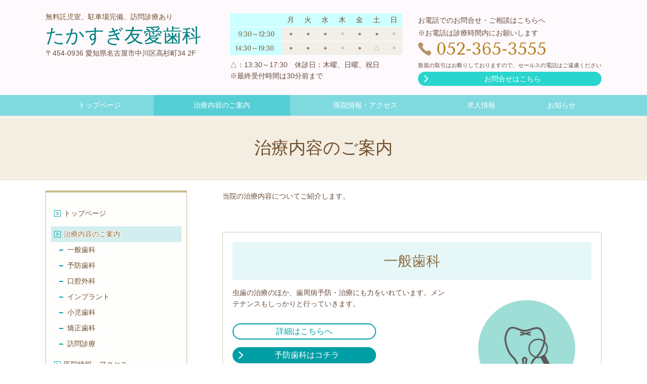

--- FILE ---
content_type: text/html; charset=utf-8
request_url: http://www.takasugiyuuaisika.jp/service
body_size: 37213
content:
<!DOCTYPE html> <?ra-page image-convert="no" g="SP" ?> <html lang="ja" prefix="og: http://ogp.me/ns#" class=""> <head> <meta charset="UTF-8"/> <meta property="og:site_name" content="無料託児室、駐車場完備、訪問診療あり｜たかすぎ友愛歯科"/> <meta property="og:type" content="article"/> <meta property="og:url" content="http://www.takasugiyuuaisika.jp/service"/> <link rel="canonical" href="http://www.takasugiyuuaisika.jp/service"/> <meta name="disparea" content="vga"/> <meta name="format-detection" content="telephone=no"/> <meta name="SKYPE_TOOLBAR" content="SKYPE_TOOLBAR_PARSER_COMPATIBLE"/> <title>治療内容のご案内 - 無料託児室、駐車場完備、訪問診療あり｜たかすぎ友愛歯科</title> <link rel="stylesheet" type="text/css" href="/_master/acre/themes/031-L25/pc/theme.css?1752212704"/> <noscript> <link rel="stylesheet" href="/cms_v2/_master/acre/common/css/noscript.css"> </noscript> </head> <body class="mod-body"> <div class="area-all"> <a id="top"></a> <header class="area-header" data-cms-parts-group=""> <div class="area-header-inner"> </div> <div class="area-header-inner2"> <div> <div class="t0-b-headerCombi5-bPlacer"> <header class="t0-b-headerCombi5"><span><span><span></span></span></span> <div class="t0-b-headerCombi5__bd"><div><span><span><span></span></span></span> <div class="t0-b-headerCombi5__col1"><span><span><span></span></span></span><div class="outerHtml"><div> <div class="t0-b-headerUnit-siteTitle-bPlacer"> <div class="t0-b-headerUnit-siteTitle g-fontFamily-marugo"> <a href="/" target=""> <div class="t0-b-headerUnit-siteTitle__bd"> <div class="t0-b-headerUnit-siteTitle__bd-textCol"> <p class="t0-b-headerUnit-siteTitle__bd-note" data-switchable-key="contents.0.useUpperCaption">無料託児室、駐車場完備、訪問診療あり</p> <div class="t0-b-headerUnit-siteTitle__bd-siteName"> <p><span style="color:#008080">たかすぎ友愛歯科</span></p> </div> </div> </div> </a> </div></div> </div> <div class="ex-topSpacingTweak-up-4s"> <div class="t0-b-headerUnit-text-bPlacer"> <div class="t0-b-headerUnit-text"> <p>〒454-0936 愛知県名古屋市中川区高杉町34 2F</p> </div> </div> </div> </div></div> <div class="t0-b-headerCombi5__col2"><span><span><span></span></span></span><div class="outerHtml"><div> <div class="t0-b-headerUnit-table-bPlacer"> <div class="t0-b-headerUnit-table"> <table cellspacing="5"> <tbody> <tr> <th style="background-color: rgb(204, 255, 255);"> <p>&nbsp;</p> </th> <th style="background-color: rgb(204, 255, 255);"><span style="font-size:14px">&nbsp;月&nbsp;</span></th> <th style="background-color: rgb(204, 255, 255);"><span style="font-size:14px">&nbsp;火&nbsp;</span></th> <th style="background-color: rgb(204, 255, 255);"><span style="font-size:14px">&nbsp;水&nbsp;</span></th> <th style="background-color: rgb(204, 255, 255);"><span style="font-size:14px">&nbsp;木&nbsp;</span></th> <th style="background-color: rgb(204, 255, 255);"><span style="font-size:14px">&nbsp;金&nbsp;</span></th> <th style="background-color: rgb(204, 255, 255);"><span style="font-size:14px">&nbsp;土&nbsp;</span></th> <th style="background-color: rgb(204, 255, 255);"><span style="font-size:14px">&nbsp;日&nbsp;</span></th> </tr> <tr> <th style="background-color: rgb(204, 255, 255);"><span style="font-size:14px">&nbsp; 9:30～12:30&nbsp;&nbsp;</span></th> <td style="text-align: center;">●</td> <td style="text-align: center;">●</td> <td style="text-align: center;">●</td> <td style="text-align: center;">&times;</td> <td style="text-align: center;">●</td> <td style="text-align: center;">●</td> <td style="text-align: center;">&times;</td> </tr> <tr> <th style="background-color: rgb(204, 255, 255);"><span style="font-size:14px">&nbsp;14:30～19:30</span></th> <td style="text-align: center;">●</td> <td style="text-align: center;">●</td> <td style="text-align: center;">●</td> <td style="text-align: center;">&times;</td> <td style="text-align: center;">●</td> <td style="text-align: center;">△</td> <td style="text-align: center;">&times;</td> </tr> </tbody> </table> </div> </div> </div> <div> <div class="t0-b-headerUnit-text-bPlacer"> <div class="t0-b-headerUnit-text"> <p>△：13:30～17:30　休診日：木曜、日曜、祝日<br/> ※最終受付時間は30分前まで</p> </div> </div> </div> </div></div> <div class="t0-b-headerCombi5__col3"><span><span><span></span></span></span><div class="outerHtml"><div class="ex-topSpacingTweak-down-1s"> <div class="t0-b-headerUnit-text-bPlacer"> <div class="t0-b-headerUnit-text"> <p>お電話でのお問合せ・ご相談はこちらへ</p> </div> </div> </div> <div> <div class="t0-b-headerUnit-text-bPlacer"> <div class="t0-b-headerUnit-text"> <p><span style="font-size:14px">※お電話は診療時間内にお願いします</span></p> </div> </div> </div> <div class="ex-topSpacingTweak-up-1s"> <div class="t0-b-headerUnit-contact-tel-bPlacer"><div class="t0-b-headerUnit-contact-tel t0-b-headerUnit-contact-tel--size-2"> <div class="t0-b-headerUnit-contact-tel__bd"><span class="t0-b-headerUnit-contact-tel__tel"></span><span class="">052-365-3555</span> </div><span></span> </div></div> </div> <div class="ex-topSpacingTweak-up-3s"> <div class="t0-b-headerUnit-text-bPlacer"> <div class="t0-b-headerUnit-text"> <p><span style="font-size:11px">新規の取引はお断りしておりますので、セールスの電話はご遠慮ください</span></p> </div> </div> </div> <div> <div class="t0-b-headerUnit-contact-navB16-bPlacer"> <div class="t0-b-headerUnit-contact-navB16"> <a href="/contact" target=""> <div class="t0-b-headerUnit-contact-navB16__inner"> <span><span><span></span></span></span> <div>お問合せはこちら</div> </div> </a> </div> </div> </div> </div></div> </div></div> </header> </div> </div> <div> <div class="t0-b-headerMenu13-bPlacer"> <div class="t0-b-headerMenu13"> <span><span><span></span></span></span> <input type="checkbox" id="t0-b-headerMenu13__panel" class="on-off"> <label for="t0-b-headerMenu13__panel">MENU</label> <div> <span><span><span></span></span></span> <ul> <li class="t0-b-headerMenu__item "> <span><span><span><span></span></span></span></span> <a href="/" target=""> <div> <span>トップページ</span> </div> </a> </li> <li class="t0-b-headerMenu__item state-current"> <span><span><span><span></span></span></span></span> <a href="/service" target=""> <div> <span>治療内容のご案内</span> </div> </a> </li> <li class="t0-b-headerMenu__item "> <span><span><span><span></span></span></span></span> <a href="/access" target=""> <div> <span>医院情報・アクセス</span> </div> </a> </li> <li class="t0-b-headerMenu__item "> <span><span><span><span></span></span></span></span> <a href="/16437817316690" target=""> <div> <span>求人情報</span> </div> </a> </li> <li class="t0-b-headerMenu__item "> <span><span><span><span></span></span></span></span> <a href="/16448984526249" target=""> <div> <span>お知らせ</span> </div> </a> </li> </ul> </div> </div> </div> </div> </div> <div class="area-header-inner3"> <div> <div class="t0-b-lv1H-pageH2-bPlacer"> <div class="t0-b-lv1H-pageH2"><div><span><span><span></span></span></span> <h1 class="t0-b-lv1H-pageH2__main t0-b-lv1H-pageH2--align-">治療内容のご案内</h1> </div></div> </div> </div> </div> <div class="area-header-inner4"> </div> <div class="area-header-inner5"> </div> </header> <div class="area-container"> <div class="area-main" data-cms-parts-group=""> <div class="area-main-inner"> </div> <div class="area-main-inner2"> <div> <div class="t0-b-frame-bPlacer"> <div class="t0-b-frame"> <div class="t0-b-frame__bd"><span><span><span></span></span></span> <div class="t0-b-twoColsMedia t0-b-twoColsMedia--colW-m t0-b-twoColsMedia--imgR"> <div class="t0-b-twoColsMedia__div t0-b-twoColsMedia--spacing-4s"> <div class="t0-b-twoColsMedia__row1col2"> <div class="outerHtml"><div class="ex-leftSpacingTweak-"> <div class="t0-b-wysiwyg-bPlacer"> <div class="t0-b-wysiwyg" data-height-part=""> <p>当院の治療内容についてご紹介します。</p> </div> </div> </div> </div> </div> <div class="clearfix"></div></div> </div> </div> </div> </div> </div> <div class="ex-topSpacingTweak-up-2s"> <div class="t0-b-frame2-bPlacer"> <div class="t0-b-frame2"> <div class="t0-b-frame2__bd"><span><span><span></span></span></span> <div class="t0-b-twoColsMedia t0-b-twoColsMedia--colW-m t0-b-twoColsMedia--imgR ex-imageFloat ex-spLayout__vertical"> <div class="t0-b-twoColsMedia__div t0-b-twoColsMedia--spacing-4s"> <div class="t0-b-twoColsMedia__row1col2"> <div class="outerHtml"><div class="ex-leftSpacingTweak-"> <div class="t0-b-lv2H13-bPlacer"> <div class="t0-b-lv2H13 t0-b-lv2H13--align- t0-b-lv2H13--size-2 g-fontFamily-marugo" data-height-part=""> <span><span><span></span></span></span> <div> <div class="t0-b-lv2H13__iconPlacer"> <span class="t0-b-lv2H13__icon"></span> </div> <h2>一般歯科</h2> </div> </div> </div> </div> </div> </div> <div class="clearfix"></div></div> <div data-switchable-key="contents.4.switchable" class="t0-b-twoColsMedia__div t0-b-twoColsMedia--spacing-4s"> <div class="t0-b-twoColsMedia__row2col1 outerHtml"><div class="ex-topSpacingTweak-down-9s"> <div class="t0-b-media-bPlacer"> <div class="t0-b-media t0-b-media--width-m" data-height-part=""> <div class="t0-b-media__media"> <span></span> <img src="/_p/acre/16377/images/pc/0e2a6a3e.png"> </div> </div> </div> </div> </div> <div class="t0-b-twoColsMedia__row2col2"> <div class="outerHtml"><div class="ex-leftSpacingTweak-"> <div class="t0-b-wysiwyg-bPlacer"> <div class="t0-b-wysiwyg" data-height-part=""> <p>虫歯の治療のほか、歯周病予防・治療にも力をいれています。メンテナンスもしっかりと行っていきます。</p> </div> </div> </div> <div> <div class="t0-b-navBItem12-bPlacer"> <div class="t0-b-navBItem12 t0-b-navBItem12--size-4 t0-b-navBItem12--width- t0-b-navBItem12--align-" style="width:40%;" data-height-part=""> <a href="/service1" target=""> <div class="t0-b-navBItem12__inner"><span><span><span></span></span></span> <div>詳細はこちらへ</div> </div> </a> </div> </div> </div> <div class="ex-topSpacingTweak-up-2s"> <div class="t0-b-navBItem2-bPlacer"> <div class="t0-b-navBItem2 t0-b-navBItem2--size-4 t0-b-navBItem2--width- t0-b-navBItem2--align-l" style="width:40%;" data-height-part=""> <a href="/service6" target=""> <div class="t0-b-navBItem2__inner"><span><span><span></span></span></span> <div>予防歯科はコチラ</div> </div> </a> </div> </div> </div> </div> </div> <div class="clearfix"></div></div> </div> </div> </div> </div> </div> <div class="ex-topSpacingTweak-up-2s"> <div class="t0-b-frame2-bPlacer"> <div class="t0-b-frame2"> <div class="t0-b-frame2__bd"><span><span><span></span></span></span> <div class="t0-b-twoColsMedia t0-b-twoColsMedia--colW-m t0-b-twoColsMedia--imgR ex-imageFloat ex-spLayout__vertical"> <div class="t0-b-twoColsMedia__div t0-b-twoColsMedia--spacing-4s"> <div class="t0-b-twoColsMedia__row1col2"> <div class="outerHtml"><div class="ex-leftSpacingTweak-"> <div class="t0-b-lv2H13-bPlacer"> <div class="t0-b-lv2H13 t0-b-lv2H13--align- t0-b-lv2H13--size-2 g-fontFamily-marugo" data-height-part=""> <span><span><span></span></span></span> <div> <div class="t0-b-lv2H13__iconPlacer"> <span class="t0-b-lv2H13__icon"></span> </div> <h2>口腔外科</h2> </div> </div> </div> </div> </div> </div> <div class="clearfix"></div></div> <div data-switchable-key="contents.4.switchable" class="t0-b-twoColsMedia__div t0-b-twoColsMedia--spacing-4s"> <div class="t0-b-twoColsMedia__row2col1 outerHtml"><div> <div class="t0-b-media-bPlacer"> <div class="t0-b-media t0-b-media--width-m" data-height-part=""> <div class="t0-b-media__media"> <span></span> <img src="/_p/acre/16377/images/pc/7e5fe386.png"> </div> </div> </div> </div> </div> <div class="t0-b-twoColsMedia__row2col2"> <div class="outerHtml"><div class="ex-leftSpacingTweak-"> <div class="t0-b-wysiwyg-bPlacer"> <div class="t0-b-wysiwyg" data-height-part=""> <p>耳慣れない言葉かもしれませんが、文字通りに解釈すれば口腔(こうくう／口の中）の外科一般を扱う科です。<br/> たとえば顎骨のなかに埋まっている親知らずの抜歯、口のなかのできものの切除術などです。</p> <p>&nbsp;</p> </div> </div> </div> <div> <div class="t0-b-navBItem12-bPlacer"> <div class="t0-b-navBItem12 t0-b-navBItem12--size-4 t0-b-navBItem12--width- t0-b-navBItem12--align-" style="width:40%;" data-height-part=""> <a href="/service2" target=""> <div class="t0-b-navBItem12__inner"><span><span><span></span></span></span> <div>詳細はこちらへ</div> </div> </a> </div> </div> </div> </div> </div> <div class="clearfix"></div></div> </div> </div> </div> </div> </div> <div class="ex-topSpacingTweak-up-2s"> <div class="t0-b-frame2-bPlacer"> <div class="t0-b-frame2"> <div class="t0-b-frame2__bd"><span><span><span></span></span></span> <div class="t0-b-twoColsMedia t0-b-twoColsMedia--colW-m t0-b-twoColsMedia--imgR ex-imageFloat ex-spLayout__vertical"> <div class="t0-b-twoColsMedia__div t0-b-twoColsMedia--spacing-4s"> <div class="t0-b-twoColsMedia__row1col2"> <div class="outerHtml"><div class="ex-leftSpacingTweak-"> <div class="t0-b-lv2H13-bPlacer"> <div class="t0-b-lv2H13 t0-b-lv2H13--align- t0-b-lv2H13--size-2 g-fontFamily-marugo" data-height-part=""> <span><span><span></span></span></span> <div> <div class="t0-b-lv2H13__iconPlacer"> <span class="t0-b-lv2H13__icon"></span> </div> <h2>インプラント</h2> </div> </div> </div> </div> </div> </div> <div class="clearfix"></div></div> <div data-switchable-key="contents.4.switchable" class="t0-b-twoColsMedia__div t0-b-twoColsMedia--spacing-4s"> <div class="t0-b-twoColsMedia__row2col1 outerHtml"><div> <div class="t0-b-media-bPlacer"> <div class="t0-b-media t0-b-media--width-m" data-height-part=""> <div class="t0-b-media__media"> <span></span> <img src="/_p/acre/16377/images/pc/ac057bcd.png"> </div> </div> </div> </div> </div> <div class="t0-b-twoColsMedia__row2col2"> <div class="outerHtml"><div class="ex-leftSpacingTweak-"> <div class="t0-b-wysiwyg-bPlacer"> <div class="t0-b-wysiwyg" data-height-part=""> <p>インプラントは顎の骨に歯根部となる金属（チタン）を埋め込み、その上に人工歯を被せます。インプラントと顎の骨がしっかり結合すれば、その上に安定した人工歯を被せることができます。このようにして天然歯のような審美性と、これまでの入れ歯やブリッジでは難しかった自分の歯のように噛めるという機能性が回復します。</p> <p>&nbsp;</p> </div> </div> </div> <div> <div class="t0-b-navBItem12-bPlacer"> <div class="t0-b-navBItem12 t0-b-navBItem12--size-4 t0-b-navBItem12--width- t0-b-navBItem12--align-" style="width:40%;" data-height-part=""> <a href="/service3" target=""> <div class="t0-b-navBItem12__inner"><span><span><span></span></span></span> <div>詳細はこちらへ</div> </div> </a> </div> </div> </div> </div> </div> <div class="clearfix"></div></div> </div> </div> </div> </div> </div> <div class="ex-topSpacingTweak-up-2s"> <div class="t0-b-frame2-bPlacer"> <div class="t0-b-frame2"> <div class="t0-b-frame2__bd"><span><span><span></span></span></span> <div class="t0-b-twoColsMedia t0-b-twoColsMedia--colW-m t0-b-twoColsMedia--imgR ex-imageFloat ex-spLayout__vertical"> <div class="t0-b-twoColsMedia__div t0-b-twoColsMedia--spacing-4s"> <div class="t0-b-twoColsMedia__row1col2"> <div class="outerHtml"><div class="ex-leftSpacingTweak-"> <div class="t0-b-lv2H13-bPlacer"> <div class="t0-b-lv2H13 t0-b-lv2H13--align- t0-b-lv2H13--size-2 g-fontFamily-marugo" data-height-part=""> <span><span><span></span></span></span> <div> <div class="t0-b-lv2H13__iconPlacer"> <span class="t0-b-lv2H13__icon"></span> </div> <h2>小児歯科</h2> </div> </div> </div> </div> </div> </div> <div class="clearfix"></div></div> <div data-switchable-key="contents.4.switchable" class="t0-b-twoColsMedia__div t0-b-twoColsMedia--spacing-4s"> <div class="t0-b-twoColsMedia__row2col1 outerHtml"><div> <div class="t0-b-media-bPlacer"> <div class="t0-b-media t0-b-media--width-m" data-height-part=""> <div class="t0-b-media__media"> <span></span> <img src="/_p/acre/16377/images/pc/2eacbd60.png"> </div> </div> </div> </div> </div> <div class="t0-b-twoColsMedia__row2col2"> <div class="outerHtml"><div class="ex-leftSpacingTweak-"> <div class="t0-b-wysiwyg-bPlacer"> <div class="t0-b-wysiwyg" data-height-part=""> <p>小児歯科とはただお子さまのむし歯を治すだけではありません。<br/> 『むし歯にならないための予防に努め、最終的にはきれいな永久歯を正しい位置に萌出させ、健康なお口の状態に育てること』を目標にしています。</p> <p>&nbsp;</p> </div> </div> </div> <div> <div class="t0-b-navBItem12-bPlacer"> <div class="t0-b-navBItem12 t0-b-navBItem12--size-4 t0-b-navBItem12--width- t0-b-navBItem12--align-" style="width:40%;" data-height-part=""> <a href="/16461992946955" target=""> <div class="t0-b-navBItem12__inner"><span><span><span></span></span></span> <div>詳細はこちらへ</div> </div> </a> </div> </div> </div> </div> </div> <div class="clearfix"></div></div> </div> </div> </div> </div> </div> <div class="ex-topSpacingTweak-up-2s"> <div class="t0-b-frame2-bPlacer"> <div class="t0-b-frame2"> <div class="t0-b-frame2__bd"><span><span><span></span></span></span> <div class="t0-b-twoColsMedia t0-b-twoColsMedia--colW-m t0-b-twoColsMedia--imgR ex-imageFloat ex-spLayout__vertical"> <div class="t0-b-twoColsMedia__div t0-b-twoColsMedia--spacing-4s"> <div class="t0-b-twoColsMedia__row1col2"> <div class="outerHtml"><div class="ex-leftSpacingTweak-"> <div class="t0-b-lv2H13-bPlacer"> <div class="t0-b-lv2H13 t0-b-lv2H13--align- t0-b-lv2H13--size-2 g-fontFamily-marugo" data-height-part=""> <span><span><span></span></span></span> <div> <div class="t0-b-lv2H13__iconPlacer"> <span class="t0-b-lv2H13__icon"></span> </div> <h2>矯正歯科</h2> </div> </div> </div> </div> </div> </div> <div class="clearfix"></div></div> <div data-switchable-key="contents.4.switchable" class="t0-b-twoColsMedia__div t0-b-twoColsMedia--spacing-4s"> <div class="t0-b-twoColsMedia__row2col1 outerHtml"><div> <div class="t0-b-media-bPlacer"> <div class="t0-b-media t0-b-media--width-m" data-height-part=""> <div class="t0-b-media__media"> <span></span> <img src="/_p/acre/16377/images/pc/b6c56001.png"> </div> </div> </div> </div> </div> <div class="t0-b-twoColsMedia__row2col2"> <div class="outerHtml"><div class="ex-leftSpacingTweak- ex-topSpacingTweak-down-2s"> <div class="t0-b-wysiwyg-bPlacer"> <div class="t0-b-wysiwyg" data-height-part=""> <p>当院では、矯正歯科治療を専門におこなう歯科医師(非常勤）による治療が受けられます。<br/> 毎月、矯正相談を実施しております。お気軽にご相談ください。</p> </div> </div> </div> <div class="ex-topSpacingTweak-down-1s"> <div class="t0-b-navBItem12-bPlacer"> <div class="t0-b-navBItem12 t0-b-navBItem12--size-4 t0-b-navBItem12--width- t0-b-navBItem12--align-" style="width:40%;" data-height-part=""> <a href="/service5" target=""> <div class="t0-b-navBItem12__inner"><span><span><span></span></span></span> <div>詳細はこちらへ</div> </div> </a> </div> </div> </div> <div class="ex-topSpacingTweak-up-2s"> <div class="t0-b-navBItem2-bPlacer"> <div class="t0-b-navBItem2 t0-b-navBItem2--size-4 t0-b-navBItem2--width- t0-b-navBItem2--align-" style="width:40%;" data-height-part=""> <a href="/case" target=""> <div class="t0-b-navBItem2__inner"><span><span><span></span></span></span> <div>矯正相談はコチラ</div> </div> </a> </div> </div> </div> </div> </div> <div class="clearfix"></div></div> </div> </div> </div> </div> </div> <div class="ex-topSpacingTweak-up-2s"> <div class="t0-b-frame2-bPlacer"> <div class="t0-b-frame2"> <div class="t0-b-frame2__bd"><span><span><span></span></span></span> <div class="t0-b-twoColsMedia t0-b-twoColsMedia--colW-m t0-b-twoColsMedia--imgR ex-imageFloat ex-spLayout__vertical"> <div class="t0-b-twoColsMedia__div t0-b-twoColsMedia--spacing-4s"> <div class="t0-b-twoColsMedia__row1col2"> <div class="outerHtml"><div class="ex-leftSpacingTweak-"> <div class="t0-b-lv2H13-bPlacer"> <div class="t0-b-lv2H13 t0-b-lv2H13--align- t0-b-lv2H13--size-2 g-fontFamily-marugo" data-height-part=""> <span><span><span></span></span></span> <div> <div class="t0-b-lv2H13__iconPlacer"> <span class="t0-b-lv2H13__icon"></span> </div> <h2>訪問診療</h2> </div> </div> </div> </div> </div> </div> <div class="clearfix"></div></div> <div data-switchable-key="contents.4.switchable" class="t0-b-twoColsMedia__div t0-b-twoColsMedia--spacing-4s"> <div class="t0-b-twoColsMedia__row2col1 outerHtml"><div> <div class="t0-b-media-bPlacer"> <div class="t0-b-media t0-b-media--width-m" data-height-part=""> <div class="t0-b-media__media"> <span></span> <img src="/_p/acre/16377/images/pc/3f66d621.png"> </div> </div> </div> </div> </div> <div class="t0-b-twoColsMedia__row2col2"> <div class="outerHtml"><div class="ex-leftSpacingTweak-"> <div class="t0-b-wysiwyg-bPlacer"> <div class="t0-b-wysiwyg" data-height-part=""> <p>なぜ予防歯科は必要か？予防歯科の目的は「お口の中の健康を生涯維持し、美しい歯を育てる」ことです。<br/> 小さなお子さまであれば、虫歯が一本もないお口の環境を作ることが可能ですし、成人の場合、治療した部分の再発予防、口臭、歯の汚れを防ぐことができます。</p> </div> </div> </div> <div> <div class="t0-b-navBItem12-bPlacer"> <div class="t0-b-navBItem12 t0-b-navBItem12--size-4 t0-b-navBItem12--width- t0-b-navBItem12--align-" style="width:40%;" data-height-part=""> <a href="/" target=""> <div class="t0-b-navBItem12__inner"><span><span><span></span></span></span> <div>詳細はこちらへ</div> </div> </a> </div> </div> </div> <div class="ex-topSpacingTweak-up-2s"> <div class="t0-b-navBItem2-bPlacer"> <div class="t0-b-navBItem2 t0-b-navBItem2--size-4 t0-b-navBItem2--width- t0-b-navBItem2--align-" style="width:40%;" data-height-part=""> <a href="https://dental.jp.click/homevisits/new/takasugiyuai" target="_blank"> <div class="t0-b-navBItem2__inner"><span><span><span></span></span></span> <div>申込みフォームはコチラ</div> </div> </a> </div> </div> </div> </div> </div> <div class="clearfix"></div></div> </div> </div> </div> </div> </div> <div> <div class="t0-b-goToTop2-bPlacer"> <div class="t0-b-goToTop2"> <a href="#top"> <div><p>トップへ</p></div> </a> </div> </div> </div> </div> <div class="area-main-inner3"> </div> <div class="area-main-inner4"> </div> </div> <div class="area-sub" data-cms-parts-group=""> <div class="area-sub-inner"> <div> <div class="b-sideMenu-bPlacer"> <div class="b-sideMenu"><span><span><span></span></span></span> <input type="checkbox" id="b-sideMenu__panel" class="on-off"> <label for="b-sideMenu__panel">MENU</label> <div class="b-sideMenu__bd"><span><span><span></span></span></span> <div class="b-sideMenu__list"><ul><li class="b-sideMenu__item " data-page="350406"><div class="b-sideMenu__item2"><span><span><span></span></span></span><div><a href="/"><span><span>トップページ</span></span></a></div></div></li><li class="b-sideMenu__item state-current" data-page="350408"><div class="b-sideMenu__item2"><span><span><span></span></span></span><div><a href="/service"><span><span>治療内容のご案内</span></span></a></div></div><div class="b-sideMenu__list"><ul><li class="b-sideMenu__item " data-page="350409"><div class="b-sideMenu__item2"><span><span><span></span></span></span><div><a href="/service1"><span><span>一般歯科</span></span></a></div></div></li><li class="b-sideMenu__item " data-page="350414"><div class="b-sideMenu__item2"><span><span><span></span></span></span><div><a href="/service6"><span><span>予防歯科</span></span></a></div></div></li><li class="b-sideMenu__item " data-page="350410"><div class="b-sideMenu__item2"><span><span><span></span></span></span><div><a href="/service2"><span><span>口腔外科</span></span></a></div></div></li><li class="b-sideMenu__item " data-page="350411"><div class="b-sideMenu__item2"><span><span><span></span></span></span><div><a href="/service3"><span><span>インプラント</span></span></a></div></div></li><li class="b-sideMenu__item " data-page="609125"><div class="b-sideMenu__item2"><span><span><span></span></span></span><div><a href="/16461992946955"><span><span>小児歯科</span></span></a></div></div></li><li class="b-sideMenu__item " data-page="350413"><div class="b-sideMenu__item2"><span><span><span></span></span></span><div><a href="/service5"><span><span>矯正歯科</span></span></a></div></div></li><li class="b-sideMenu__item " data-page="605678"><div class="b-sideMenu__item2"><span><span><span></span></span></span><div><a href="/16450849696159"><span><span>訪問診療</span></span></a></div></div></li></ul></div></li><li class="b-sideMenu__item " data-page="350419"><div class="b-sideMenu__item2"><span><span><span></span></span></span><div><a href="/access"><span><span>医院情報・アクセス</span></span></a></div></div></li><li class="b-sideMenu__item " data-page="601353"><div class="b-sideMenu__item2"><span><span><span></span></span></span><div><a href="/16437817316690"><span><span>求人情報</span></span></a></div></div></li><li class="b-sideMenu__item " data-page="604642"><div class="b-sideMenu__item2"><span><span><span></span></span></span><div><a href="/16448984526249"><span><span>お知らせ</span></span></a></div></div></li><li class="b-sideMenu__item " data-page="871981"><div class="b-sideMenu__item2"><span><span><span></span></span></span><div><a href="/16859466794365"><span><span>託児</span></span></a></div></div></li><li class="b-sideMenu__item " data-page="1053684"><div class="b-sideMenu__item2"><span><span><span></span></span></span><div><span><span>保険医療機関における書面掲示</span></span></div></div></li></ul></div> </div> </div> </div> </div> <div> <div class="t0-b-sideBox3-bPlacer"> <div class="t0-b-sideBox3"><span><span><span></span></span></span> <div class="t0-b-sideBox3__hd t0-b-sideBox3--align-"><span><span><span></span></span></span> <h4>ご予約・お問合せ</h4> </div> <div class="t0-b-sideBox3__bd"><span><span><span></span></span></span><div class="outerHtml"><div class="ex-topSpacingTweak-up-6s"> <div class="t0-b-sideBoxMedia-bPlacer"> <div class="t0-b-sideBoxMedia t0-b-sideBoxMedia--width-"> <div class="t0-b-sideBoxMedia__main"><span><span><span></span></span></span> <img src="/_p/acre/16377/images/pc/9c533892.jpg"> </div> </div> </div> </div> <div> <div class="t0-b-sideBoxText-bPlacer"> <p class="t0-b-sideBoxText">お電話にてお問合わせください</p> </div> </div> <div> <div class="t0-b-sideBoxIconText-tel-bPlacer"> <div class="t0-b-sideBoxIconText-tel"> <div> <div class="t0-b-sideBoxIconText-tel__bd"> <span class="t0-b-sideBoxIconText-tel__icon t0-b-sideBoxIconText-tel__tel"></span> <span class="">052-365-3555</span> </div> </div> </div> </div> </div> <div> <div class="t0-b-sideNavBItem6-bPlacer"> <div class="t0-b-sideNavBItem6"> <a href="/contact" target=""> <div class="t0-b-sideNavBItem6__inner"> <span><span><span></span></span></span> <div>お問合せ</div> </div> </a> </div> </div> </div> </div></div> </div> </div> </div> <div> <div class="t0-b-sideBox3-bPlacer"> <div class="t0-b-sideBox3"><span><span><span></span></span></span> <div class="t0-b-sideBox3__hd t0-b-sideBox3--align-"><span><span><span></span></span></span> <h4>受付時間</h4> </div> <div class="t0-b-sideBox3__bd"><span><span><span></span></span></span><div class="outerHtml"><div class="ex-topSpacingTweak-up-3s"> <div class="t0-b-sideBoxTable-bPlacer"> <div class="t0-b-sideBoxTable"> <table> <thead> <tr> <th style="text-align: center; background-color: rgb(204, 255, 255);">&nbsp;</th> <th style="text-align: center; background-color: rgb(204, 255, 255);">月</th> <th style="text-align: center; background-color: rgb(204, 255, 255);">火</th> <th style="text-align: center; background-color: rgb(204, 255, 255);">水</th> <th style="text-align: center; background-color: rgb(204, 255, 255);">木</th> <th style="text-align: center; background-color: rgb(204, 255, 255);">金</th> <th style="text-align: center; background-color: rgb(204, 255, 255);">土</th> <th style="text-align: center; background-color: rgb(204, 255, 255);">日</th> </tr> </thead> <tbody> <tr> <td style="text-align: center;"><span style="font-size:12px">午前</span></td> <td style="text-align: center;">○</td> <td style="text-align: center;">○</td> <td style="text-align: center;">○</td> <td style="text-align: center;">&times;</td> <td style="text-align: center;">○</td> <td style="text-align: center;">○</td> <td style="text-align: center;">&times;</td> </tr> <tr> <td style="text-align: center;"><span style="font-size:12px">午後</span></td> <td style="text-align: center;">○</td> <td style="text-align: center;">○</td> <td style="text-align: center;">○</td> <td style="text-align: center;">&times;</td> <td style="text-align: center;">○</td> <td style="text-align: center;">△</td> <td style="text-align: center;">&times;</td> </tr> </tbody> </table> </div> </div> </div> <div> <div class="t0-b-sideBoxText-bPlacer"> <p class="t0-b-sideBoxText">午前：9:30～12：30<br/> 午後：14:30～19:30<br/> △：13:30～17:30<br/> 最終受付時間は30分前まで<br/> 定休日：木曜・日曜・祝日</p> </div> </div> </div></div> </div> </div> </div> </div> <div class="area-sub-inner2"> </div> <div class="area-sub-inner3"> </div> <div class="area-sub-inner4"> </div> </div> </div> <footer class="area-footer" data-cms-parts-group=""> <div class="area-footer-inner"> </div> <div class="area-footer-inner2"> <div> <div class="t0-b-footerMenu13-bPlacer"> <div class="t0-b-footerMenu13"><span><span><span></span></span></span> <div><span><span><span></span></span></span><ul> <li class="t0-b-footerMenu__item"> <span><span><span><span></span></span></span></span> <a href="/" target=""> <div>トップページ</div> </a> </li> <li class="t0-b-footerMenu__item"> <span><span><span><span></span></span></span></span> <a href="/service" target=""> <div>治療内容のご案内</div> </a> </li> <li class="t0-b-footerMenu__item"> <span><span><span><span></span></span></span></span> <a href="/access" target=""> <div>医院情報・アクセス</div> </a> </li> <li class="t0-b-footerMenu__item"> <span><span><span><span></span></span></span></span> <a href="/16437817316690" target=""> <div>求人情報</div> </a> </li> <li class="t0-b-footerMenu__item"> <span><span><span><span></span></span></span></span> <a href="/16448984526249" target=""> <div>お知らせ</div> </a> </li> </ul></div></div> </div> </div> <div data-part-type="fullWidth"> <div class="t0-b-footerFullWidthFrame9-bPlacer"> <div class="t0-b-footerFullWidthFrame9"> <span><span><span></span></span></span> <div class="t0-b-footerFullWidthFrame9__hd outerHtml"></div> <div class="t0-b-footerFullWidthFrame9__bd"><span><span><span></span></span></span> <div class="t0-b-twoColsMedia t0-b-twoColsMedia--colW-l t0-b-twoColsMedia--imgR ex-spLayout__vertical"> <div class="t0-b-twoColsMedia__div t0-b-twoColsMedia--spacing-4s"> <div class="t0-b-twoColsMedia__row1col1 outerHtml"><div> <div class="t0-b-media-bPlacer"> <div class="t0-b-media" data-height-part=""> <div class="t0-b-media__media"> <span></span> <img src="/_p/acre/16377/images/pc/33c5ff98.jpg"> </div> </div> </div> </div> </div> <div class="t0-b-twoColsMedia__row1col2"> <div class="outerHtml"><div class="ex-topSpacingTweak-down-3s"> <div class="t0-b-siteTitle-bPlacer"> <div class="t0-b-siteTitle g-fontFamily-marugo" data-height-part=""> <a href="/" target=""> <div class="t0-b-siteTitle__bd" data-height-part=""> <div class="t0-b-siteTitle__bd-textCol"> <p class="t0-b-siteTitle__bd-note" data-switchable-key="contents.0.useUpperCaption">無料託児室、駐車場完備、訪問診療あり</p> <p class="t0-b-siteTitle__bd-siteName"><span style="font-size:36px">たかすぎ友愛歯科</span></p> </div> </div> </a> </div> </div> </div> <div class="ex-topSpacingTweak-up-2s"> <div class="t0-b-table2-bPlacer"> <div class="t0-b-table2" data-height-part=""> <table> <tbody> <tr> <th style="text-align: center; width: 25%;">&nbsp;</th> <th style="text-align: center;">月</th> <th style="text-align: center;">火</th> <th style="text-align: center;">水</th> <th style="text-align: center;">木</th> <th style="text-align: center;">金</th> <th style="text-align: center;">土</th> <th style="text-align: center;">日</th> </tr> <tr> <th style="text-align: center;">9：30～12：30</th> <td style="text-align: center;">○</td> <td style="text-align: center;">○</td> <td style="text-align: center;">○</td> <td style="text-align: center;">&times;</td> <td style="text-align: center;">○</td> <td style="text-align: center;">○</td> <td style="text-align: center;">&times;</td> </tr> <tr> <th style="text-align: center;">14：30～19：30</th> <td style="text-align: center;">○</td> <td style="text-align: center;">○</td> <td style="text-align: center;">○</td> <td style="text-align: center;">&times;</td> <td style="text-align: center;">○</td> <td style="text-align: center;">△</td> <td style="text-align: center;">&times;</td> </tr> </tbody> </table> </div> </div> </div> <div class="ex-leftSpacingTweak- ex-topSpacingTweak-up-3s"> <div class="t0-b-wysiwyg-bPlacer"> <div class="t0-b-wysiwyg" data-height-part=""> <p>△13:30～17:30　　※最終受付時間は30分前まで<br/> 休診日：木曜・日曜・祝日</p> </div> </div> </div> <div> <div class="t0-b-iconText-tel-bPlacer"> <div class="t0-b-iconText-tel t0-b-iconText-tel--size-4 t0-b-iconText-tel--align-l" data-height-part=""> <div class="t0-b-iconText-tel__wrap"> <p>お電話でのお問合せ・ご相談はこちら<br/> ※お電話は診療時間内にお願いします</p> <div> <div class="t0-b-iconText-tel__bd"><span class="t0-b-iconText-tel__icon t0-b-iconText-tel__tel"></span><span>052-365-3555</span> </div><span></span> </div> </div> </div> </div> </div> <div class="ex-leftSpacingTweak- ex-topSpacingTweak-up-5s"> <div class="t0-b-wysiwyg-bPlacer"> <div class="t0-b-wysiwyg" data-height-part=""> <p>新規の取引はお断りしておりますので、セールスの電話はご遠慮ください</p> </div> </div> </div> </div> </div> <div class="clearfix"></div></div> </div> </div> <div class="t0-b-footerFullWidthFrame9__ft outerHtml"></div> </div> </div> </div> <div> <div class="t0-b-footerFreeHtml2-bPlacer"> <div class="t0-b-footerFreeHtml2 t0-b-footerFreeHtml2--width-"> <div><iframe src="https://www.google.com/maps/embed?pb=!1m18!1m12!1m3!1d3263.243402999025!2d136.84247031524382!3d35.12559898032754!2m3!1f0!2f0!3f0!3m2!1i1024!2i768!4f13.1!3m3!1m2!1s0x60037794cd2c5803%3A0x534fe848132fe9a6!2z44Gf44GL44GZ44GO5Y-L5oSb5q2v56eR!5e0!3m2!1sja!2sjp!4v1568776802013!5m2!1sja!2sjp" width="1980" height="250" frameborder="0" style="border:0;" allowfullscreen=""></iframe></div> </div> </div> </div> <div> <div class="t0-b-copyright"><span><span><span></span></span></span> <p>(c)　たかすぎ友愛歯科</p> </div> </div> </div> <div class="area-footer-inner3"> </div> <div class="area-footer-inner4"> </div> <div class="area-footer-inner5"> </div> </footer> <div class="area-float-bottom" data-cms-parts-group=""> <div class="area-float-bottom-inner"> </div> <div class="area-float-bottom-inner2"> </div> <div class="area-float-bottom-inner3"> </div> </div> </div> <div data-parts-name="part-footer-027" class="mod-box22"> <div class="mod-box25"> <p class="mod-login"> <a href="https://www.akibare-hp.com/startpage/auth/sign_in" rel="nofollow" target="_blank">ログイン（あきばれホームページ）</a> </p> </div> </div> <script type="text/javascript">
var pkBaseURL = (("https:" == document.location.protocol) ? "https://stats.wms-analytics.net/" : "http://stats.wms-analytics.net/");
document.write(unescape("%3Cscript src='" + pkBaseURL + "piwik.js' type='text/javascript'%3E%3C/script%3E"));
</script><script type="text/javascript">
try {
var piwikTracker = Piwik.getTracker(pkBaseURL + "piwik.php", 30489);
piwikTracker.trackPageView();
piwikTracker.enableLinkTracking();
} catch( err ) {}
</script><noscript><p><img src="http://stats.wms-analytics.net/piwik.php?idsite=30489" style="border:0" alt=""/></p></noscript> <script>
  (function() {
    var protocol = location.protocol;
    document.write('<script src="' + protocol + '//ajax.googleapis.com/ajax/libs/jquery/1.9.1/jquery.min.js">\x3C/script>');
  }());
</script> <script src="https://cdnjs.cloudflare.com/ajax/libs/object-fit-images/3.2.4/ofi.min.js"></script> <script src="/cms_v2/_master/acre/common/js/form.js"></script> <script src="/cms_v2/_master/acre/common/js/pc.js?1752212704"></script> <script src="/cms_v2/_master/acre/common/js/pc2.js?1752212704"></script> </body> </html>

--- FILE ---
content_type: image/svg+xml
request_url: http://www.takasugiyuuaisika.jp/_master/acre/themes/031-L25/imgs/menu/menu001/menu001_ico02_v1f1.svg
body_size: 121
content:
<svg xmlns="http://www.w3.org/2000/svg" width="8" height="2"><path d="M0 0h8v2H0z" style="fill:#009fa5"/></svg>

--- FILE ---
content_type: image/svg+xml
request_url: http://www.takasugiyuuaisika.jp/_master/acre/themes/031-L25/imgs/other/other002/other002_pageTop_v2.svg
body_size: 276
content:
<svg xmlns="http://www.w3.org/2000/svg" width="71" height="71"><circle cx="35.5" cy="35.5" r="35.5" style="fill:#44ccd1"/><path d="M1216 5107.19a1.77 1.77 0 0 1-.54 1.27 1.86 1.86 0 0 1-2.59-.01l-12.37-12.12-12.39 12.13a1.86 1.86 0 0 1-2.59 0 1.763 1.763 0 0 1 0-2.54l13.69-13.39a1.8 1.8 0 0 1 1.29-.52 1.85 1.85 0 0 1 1.3.52l13.66 13.39a1.77 1.77 0 0 1 .54 1.27" style="fill:#fff;fill-rule:evenodd" transform="translate(-1165 -5065)"/></svg>